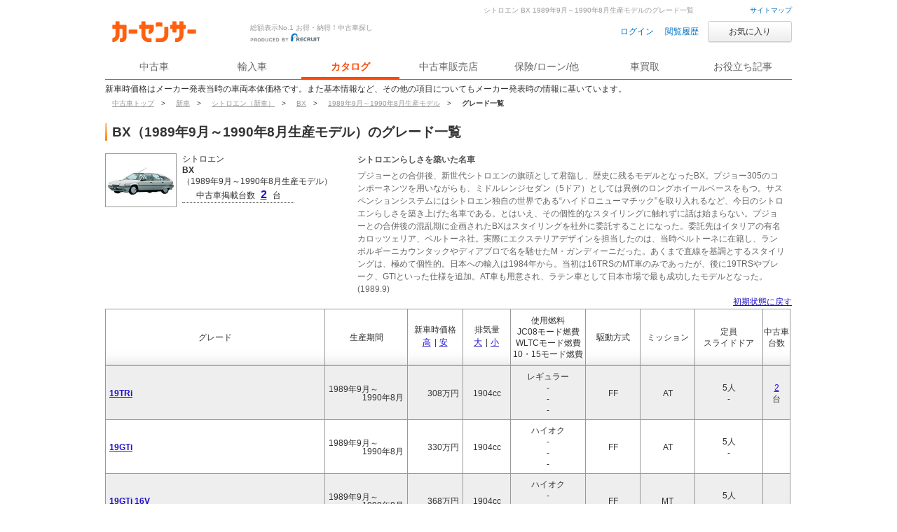

--- FILE ---
content_type: text/html
request_url: https://www.carsensor.net/catalog/citroen/bx/F001M001/list.html
body_size: 12260
content:
<!DOCTYPE HTML PUBLIC "-//W3C//DTD HTML 4.01 Transitional//EN" "http://www.w3.org/TR/html4/loose.dtd">
<html lang="ja">
<head>
<meta http-equiv="Content-Type" content="text/html; charset=UTF-8">
<meta http-equiv="Content-Script-Type" content="text/javascript">
<meta http-equiv="Content-Style-Type" content="text/css">
<title>シトロエン BXのグレード一覧｜中古車なら【カーセンサーnet】</title>
<meta name="keywords" content="シトロエン,BX,車カタログ,中古車,カーセンサー" lang="ja">
<meta name="description" content="車カタログのグレード一覧からお気に入りの車を探す。車種ごとのスペックやクチコミで気になる車情報をゲット！リクルートが運営する中古車の情報サイト「カーセンサーnet」！">
<link rel="canonical" href="https://www.carsensor.net/catalog/citroen/bx/F001M001/list.html">
<link rel="stylesheet" href="/cmn2/css/other/only.css?2.4.3">
<!--[if IE 7]><link href="/cmn2/css/ie7.css?2.4.3" rel="stylesheet" type="text/css" /><![endif]-->
<!--[if lt IE 9]><script src="/cmn2/js/html5shiv.min.js?2.4.3"></script><![endif]-->
<link rel="stylesheet" href="/cmn/css/carsensor.css?2.4.3" type="text/css" media="screen,print">
<link rel="stylesheet" href="/cmn/css/carsensor_hf.css?2.4.3" type="text/css" media="screen,print">
<link href="/cmn/images/favicon/favicon.ico" rel="shortcut icon">
<link href="/cmn/css/seo_catalogGrade.css" rel="stylesheet" type="text/css">
<link href="/cmn/css/CTLG.css?2.4.3" rel="stylesheet" type="text/css">
<link href="/cmn/css/mesBox.css" rel="stylesheet" type="text/css">

<script type="text/JavaScript" src="/cmn/js/library.js?2.4.3"></script>
<script type="text/JavaScript" src="/cmn/js/common.js?2.4.3"></script>
<script type="text/JavaScript" src="/cmn/lib/xmlhttprequest/xmlhttprequest.js?2.4.3"></script>
<script type="text/javascript" src="/cmn/lib/jquery/jquery-1.3.2.min.js?2.4.3"></script>
<script type="text/javascript" src="/cmn/js/cs_util.js?2.4.3"></script>
<script type="text/javascript" src="/cmn2/js/cs_header.js?2.4.3"></script>
</head>
<body id="pageTop">
<a href="javascript:void(0);" class="changeView" id="smph_tag" style="display:none" onclick="return reloadsmphsite();"><i class="changeIcon changeIcon--sp"></i>スマホ用ページを見る</a>
<script type="text/javascript">
var stid="CS600800";
var defurl = "https://www.carsensor.net";


if ((navigator.userAgent.indexOf('iPhone') > 0 && navigator.userAgent.indexOf('iPad') == -1) || navigator.userAgent.indexOf('iPod') > 0 || (navigator.userAgent.indexOf('Android') > 0 && navigator.userAgent.indexOf('Mobile') > 0) || (navigator.userAgent.indexOf('Tizen') > 0 && navigator.userAgent.indexOf('Mobile') > 0))
{
	document.getElementById('smph_tag').style.display='block';
}
if(navigator.userAgent.indexOf('Android') > 0 && navigator.userAgent.indexOf('Mobile') == -1 && stid == getCookie('TBL_LP')){
	document.getElementById('smph_tag').style.display='block';
}



function reloadsmphsite()
{
	var url = location.href;
	url = url.replace(/#.*/, '');
	if(trace_p == 'CS210610' && url.indexOf("AL=1") == -1){
		url += (url.indexOf('?') == -1)? '?' : '&';
		url += 'AL=1';
	}
	if(trace_p == 'ECF150'||trace_p == 'ECF160'){
		url = url.replace(/p=\d+\/+/g, '');
		url = url.replace(/p=\d+/g, '');
		url = url.replace(/(\&|\?|\/)c=\d+\/+/g, '');
		url = url.replace(/(\&|\?|\/)c=\d+/g, '');
	}




	document.cookie="CSSMPHFLG=;path=/";
	document.cookie="TBL_LP=;path=/;expires=Fri, 31-Dec-1999 23:59:59 GMT";
	location.href = url;
}
function getCookie(cookieName){
	var arrCookie = document.cookie.split("; ");
	for(var i = 0;i < arrCookie.length;i ++){
		var temp = arrCookie[i].split("=");
		if(temp[0] == cookieName) return unescape(temp[1]);
	}
	return false;
}

</script>

<div class="l-siteHeader">
  <div class="l-siteHeader__cap txt-r">
    <a href="/guide/map/index.html">サイトマップ</a>
  </div><!-- /.l-siteHeader__cap -->

  <div class="l-siteHeader__body">
    <div class="siteName">
      <p class="siteName__logo"><a href="/"><img src="/cmn2/img/logo/CSlogoDR.png?1" width="140" alt="Carsensor"></a></p>
      <div class="siteName__carbo"><img src="/cmn2/img/logo/carboDR.png?1" width="36" height="30" alt=""></div>
      <p class="siteName__recruit"><img src="/cmn2/img/logo/produce.png" width="100" height="13" alt="prouduced by recruit"></p>
      <p class="siteName__catch">総額表示No.1 お得・納得！中古車探し</p>
    </div>

    <div class="headerAction">
    <form name="login" action="https://www.carsensor.net/member/login.html" method="post"><input type="hidden" name="RED" value="aHR0cHM6Ly93d3cuY2Fyc2Vuc29yLm5ldC9jYXRhbG9nL2NpdHJvZW4vYngvRjAwMU0wMDEvbGlzdC5odG1s"></form>
    <form name="logout" action="https://www.carsensor.net/member/logout.html" method="post"><input type="hidden" name="STID" value="CS600800"><input type="hidden" name="RED" value="aHR0cHM6Ly93d3cuY2Fyc2Vuc29yLm5ldC9jYXRhbG9nL2NpdHJvZW4vYngvRjAwMU0wMDEvbGlzdC5odG1s"></form>
        <a onclick="document.login.submit(); return false;" href="javascript:void(0);" class="headerAction__link">ログイン</a>&nbsp;
        <a href="/usedcar/mylist.php?STID=CS216200" class="headerAction__link">閲覧履歴</a>
      <button class="headerbtn btn--small btn--funcL2 w120" onClick="location.href='/usedcar/mylist.php?STID=CS216001&amp;STBID=1'">お気に入り<span id="favnum3"></span></button>
    </div>
  </div>

  <div class="gNav">    <ul class="gNav__block">
      <li class="gNav__btn"><a id="tab_top" href="/"><span>中古車</span></a></li>
      <li class="gNav__btn"><a id="tab_import" href="https://www.carsensor-edge.net/" target="_blank" rel="nofollow">輸入車</a></li>
      <li class="gNav__btn is-selected"><a id="tab_catalog" href="/catalog/">カタログ</a></li>
      <li class="gNav__btn"><a id="tab_kuchikomi" href="/shop/">中古車販売店</a></li>
      <li class="gNav__btn"><a id="tab_loan" href="/carlife/">保険/ローン/他</a></li>
      <li class="gNav__btn"><a id="tab_purchase" href="https://kaitori.carsensor.net/">車買取</a></li>
      <li class="gNav__btn"><a id="tab_useful" href="/contents/">お役立ち記事</a></li>
    </ul>
  </div></div><div style="width:980px;margin:5px auto;">新車時価格はメーカー発表当時の車両本体価格です。また基本情報など、その他の項目についてもメーカー発表時の情報に基いています。</div>
<!-- ↓pankuzu & description -->
<div class="pB20">
<ul class="CS_pankuzu2 cFix">
			<li>
					<a href="https://www.carsensor.net/" title="中古車トップ" >
						<span>中古車トップ</span>
			</a>&gt;
		</li>
				<li>
					<a href="/catalog/" title="新車" >
						<span>新車</span>
			</a>&gt;
		</li>
				<li>
					<a href="/catalog/citroen/" title="シトロエン（新車）" >
						<span>シトロエン（新車）</span>
			</a>&gt;
		</li>
				<li>
					<a href="/catalog/citroen/bx/" title="BX" >
						<span>BX</span>
			</a>&gt;
		</li>
				<li>
					<a href="/catalog/citroen/bx/F001/" title="1989年9月～1990年8月生産モデル" >
						<span>1989年9月～1990年8月生産モデル</span>
			</a>&gt;
		</li>
				<li>
			<span class="last">グレード一覧</span>
		</li>
	

</ul>
</div>

<h1 class="description">シトロエン BX 1989年9月～1990年8月生産モデルのグレード一覧</h1>
<!-- ↑pankuzu & description -->
<div id="container" class="clf">
	<div class="main_gradelist clearfix">
		<div class="cFix"><h2 class="x lineOrange fs19 bld mB6 mT5">BX（1989年9月～1990年8月生産モデル）のグレード一覧</h2></div>
		<ul class="model clearfix">
			<li class="photo"><img height="75" width="100" alt="BX　（1989年9月～1990年8月生産モデル）" src="//ccsrpcma.carsensor.net/CSphoto/cat/CI/S002/CI_S002_F001_M001_1.jpg"></li>
			<li class="detail">シトロエン<span class="bld">BX</span>（1989年9月～1990年8月生産モデル）
				<p class="bCount">中古車掲載台数<span><a href="/usedcar/bCI/s002/f001/m001/index.html">2</a></span>台</p></li>
			<li class="sohyo"><span class="bld">シトロエンらしさを築いた名車</span>プジョーとの合併後、新世代シトロエンの旗頭として君臨し、歴史に残るモデルとなったBX。プジョー305のコンポーネンツを用いながらも、ミドルレンジセダン（5ドア）としては異例のロングホイールベースをもつ。サスペンションシステムにはシトロエン独自の世界である“ハイドロニューマチック”を取り入れるなど、今日のシトロエンらしさを築き上げた名車である。とはいえ、その個性的なスタイリングに触れずに話は始まらない。プジョーとの合併後の混乱期に企画されたBXはスタイリングを社外に委託することになった。委託先はイタリアの有名カロッツェリア、ベルトーネ社。実際にエクステリアデザインを担当したのは、当時ベルトーネに在籍し、ランボルギーニカウンタックやディアブロで名を馳せたM・ガンディーニだった。あくまで直線を基調とするスタイリングは、極めて個性的。日本への輸入は1984年から。当初は16TRSのMT車のみであったが、後に19TRSやブレーク、GTIといった仕様を追加。AT車も用意され、ラテン車として日本市場で最も成功したモデルとなった。(1989.9)</li>
		</ul>

		<div class="tbBlock clearfix">
			<a href="/catalog/citroen/bx/F001M001/list.html" class="reset">初期状態に戻す</a>
			<table class="t_grade_all" border="0" cellspacing="0" cellpadding="0" summary="BX　（1989年9月～1990年8月生産モデル）のグレードを紹介しています">
				<thead id="tbl_head" class="g_header">
				<tr>
					<th>グレード</th>
					<th>生産期間</th>
					<th>新車時価格<br><a id="price_desc" href="javascript:void(0);" class="off">高</a>&nbsp;|&nbsp;<a id="price_asc" href="javascript:void(0);" class="off">安</a></th>
					<th>排気量<br><a id="haiki_desc" href="javascript:void(0);" class="off">大</a>&nbsp;|&nbsp;<a id="haiki_asc" href="javascript:void(0);" class="off">小</a></th>
					<th>使用燃料<br>JC08モード燃費<br>WLTCモード燃費<br>10・15モード燃費</th>
					<th>駆動方式</th>
					<th>ミッション</th>
					<th>定員<br>スライドドア</th>
					<th>中古車<br>台数</th>
					</tr>
				</thead>
				<tbody class="g_body" id="tbl_body">
										<tr id="G001_3080000_1904_0" class="odd">
						<td class="grd1"><a href="/catalog/citroen/bx/F001/M001G001/">19TRi</a></td>
						<td class="grd2">1989年9月～<span>1990年8月</span></td>
						<td class="grd3 td_price">308万円</td>
						<td class="grd4 td_haiki">1904cc</td>
						<td class="grd5 td_nempi">レギュラー<br>-<br>-<br>-</td>
						<td class="grd6">FF</td>
						<td class="grd7">AT</td>
						<td class="grd8">5人<br>-</td>
						<td class="grd9"><a href="/usedcar/bCI/s002/f001/m001/g001/index.html" class="bknCount">2</a>台</td>
					</tr>
										<tr id="G002_3300000_1904_0" class="even">
						<td class="grd1"><a href="/catalog/citroen/bx/F001/M001G002/">19GTi</a></td>
						<td class="grd2">1989年9月～<span>1990年8月</span></td>
						<td class="grd3 td_price">330万円</td>
						<td class="grd4 td_haiki">1904cc</td>
						<td class="grd5 td_nempi">ハイオク<br>-<br>-<br>-</td>
						<td class="grd6">FF</td>
						<td class="grd7">AT</td>
						<td class="grd8">5人<br>-</td>
						<td class="grd9">&nbsp;</td>
					</tr>
										<tr id="G003_3680000_1904_0" class="odd">
						<td class="grd1"><a href="/catalog/citroen/bx/F001/M001G003/">19GTi 16V</a></td>
						<td class="grd2">1989年9月～<span>1990年8月</span></td>
						<td class="grd3 td_price">368万円</td>
						<td class="grd4 td_haiki">1904cc</td>
						<td class="grd5 td_nempi">ハイオク<br>-<br>-<br>-</td>
						<td class="grd6">FF</td>
						<td class="grd7">MT</td>
						<td class="grd8">5人<br>-</td>
						<td class="grd9">&nbsp;</td>
					</tr>
									</tbody>
			</table>
			<div id="wait" class="waiting clearfix" style="display:none;"></div>
		</div>

		<div class="mcBlock clearfix">
			<h2>シトロエン　BXのモデル一覧</h2>
			<ul class="historyLst clearfix">
								<li><a href="/catalog/citroen/bx/F001/" class="mc on"><span class="photo typeP">
				<img width="90" height="68" alt="BX " src="//ccsrpcma.carsensor.net/CSphoto/cat/CI/S002/CI_S002_F001_M001_1.jpg">
				<span class="date">1989年9月～1993年12月</span></span></a></li>
							</ul>
		</div>
	</div><!-- /#main -->
	<div class="taR mT10 cb"><a href="#pageTop" title="グレード一覧トップへ" class="i arrowPageTop">グレード一覧トップへ</a></div>
	<div class="btmCtlg"><p class="footerCopyright">BX 1989年9月～1990年8月生産モデルのグレード一覧/カーセンサーnet</p></div>
</div><!-- /#container -->
<!--footer-->

<script type="text/javascript" src="/cmn/js/seo_catalogGradelist.js"></script>

<div id="subfooter">
	<div class="footerLinks ctlgFooter">
		<div class="ctlgFooter__contents">
														<p>◆メーカーからカタログを探す</p>
					<ul>
											<li class="di">
							<a title="レクサス" href="/catalog/lexus/">レクサス</a>
							&nbsp;|&nbsp;						</li>
											<li class="di">
							<a title="トヨタ" href="/catalog/toyota/">トヨタ</a>
							&nbsp;|&nbsp;						</li>
											<li class="di">
							<a title="日産" href="/catalog/nissan/">日産</a>
							&nbsp;|&nbsp;						</li>
											<li class="di">
							<a title="ホンダ" href="/catalog/honda/">ホンダ</a>
							&nbsp;|&nbsp;						</li>
											<li class="di">
							<a title="マツダ" href="/catalog/mazda/">マツダ</a>
							&nbsp;|&nbsp;						</li>
											<li class="di">
							<a title="スバル" href="/catalog/subaru/">スバル</a>
							&nbsp;|&nbsp;						</li>
											<li class="di">
							<a title="スズキ" href="/catalog/suzuki/">スズキ</a>
							&nbsp;|&nbsp;						</li>
											<li class="di">
							<a title="三菱" href="/catalog/mitsubishi/">三菱</a>
							&nbsp;|&nbsp;						</li>
											<li class="di">
							<a title="ＤＳオートモビル" href="/catalog/ds-automobiles/">ＤＳオートモビル</a>
							&nbsp;|&nbsp;						</li>
											<li class="di">
							<a title="トライアンフ" href="/catalog/triumph/">トライアンフ</a>
							&nbsp;|&nbsp;						</li>
											<li class="di">
							<a title="スパイカー" href="/catalog/spyker/">スパイカー</a>
							&nbsp;|&nbsp;						</li>
											<li class="di">
							<a title="米国スバル" href="/catalog/us-subaru/">米国スバル</a>
							&nbsp;|&nbsp;						</li>
											<li class="di">
							<a title="プリムス" href="/catalog/plymouth/">プリムス</a>
							&nbsp;|&nbsp;						</li>
											<li class="di">
							<a title="テスラ" href="/catalog/tesla/">テスラ</a>
							&nbsp;|&nbsp;						</li>
											<li class="di">
							<a title="キャデラック" href="/catalog/cadillac/">キャデラック</a>
							&nbsp;|&nbsp;						</li>
											<li class="di">
							<a title="ルーフ" href="/catalog/ruf/">ルーフ</a>
							&nbsp;|&nbsp;						</li>
											<li class="di">
							<a title="シボレー" href="/catalog/chevrolet/">シボレー</a>
							&nbsp;|&nbsp;						</li>
											<li class="di">
							<a title="フォルクスワーゲン" href="/catalog/volkswagen/">フォルクスワーゲン</a>
							&nbsp;|&nbsp;						</li>
											<li class="di">
							<a title="ヴェンチュリー" href="/catalog/venturi/">ヴェンチュリー</a>
							&nbsp;|&nbsp;						</li>
											<li class="di">
							<a title="オースチン" href="/catalog/austin/">オースチン</a>
													</li>
										</ul>
				
																<p>◆車種からカタログを探す</p>
					<ul>
											<li class="di">
							<a title="アウトランダーPHEV" href="/catalog/mitsubishi/outlander_phev/">アウトランダーPHEV</a>
							&nbsp;|&nbsp;						</li>
											<li class="di">
							<a title="N-ONE" href="/catalog/honda/n_one/">N-ONE</a>
							&nbsp;|&nbsp;						</li>
											<li class="di">
							<a title="H1" href="/catalog/hummer/h1/">H1</a>
							&nbsp;|&nbsp;						</li>
											<li class="di">
							<a title="500C" href="/catalog/fiat/500c/">500C</a>
							&nbsp;|&nbsp;						</li>
											<li class="di">
							<a title="サファリ" href="/catalog/gmc/safari/">サファリ</a>
							&nbsp;|&nbsp;						</li>
											<li class="di">
							<a title="アルファ166" href="/catalog/alfaromeo/alfa_166/">アルファ166</a>
							&nbsp;|&nbsp;						</li>
											<li class="di">
							<a title="グランドC4ピカソ" href="/catalog/citroen/grand_c4_picasso/">グランドC4ピカソ</a>
							&nbsp;|&nbsp;						</li>
											<li class="di">
							<a title="フリークライマー" href="/catalog/bertone/freeclimber/">フリークライマー</a>
							&nbsp;|&nbsp;						</li>
											<li class="di">
							<a title="Cクラスクーペ" href="/catalog/amg/c_class_coupe/">Cクラスクーペ</a>
							&nbsp;|&nbsp;						</li>
											<li class="di">
							<a title="Q5" href="/catalog/audi/q5/">Q5</a>
							&nbsp;|&nbsp;						</li>
											<li class="di">
							<a title="レガシィアウトバック" href="/catalog/subaru/outback/">レガシィアウトバック</a>
							&nbsp;|&nbsp;						</li>
											<li class="di">
							<a title="パッソセッテ" href="/catalog/toyota/passo_sette/">パッソセッテ</a>
							&nbsp;|&nbsp;						</li>
											<li class="di">
							<a title="シビック" href="/catalog/honda/civic/">シビック</a>
							&nbsp;|&nbsp;						</li>
											<li class="di">
							<a title="570GT" href="/catalog/mclaren/570gt/">570GT</a>
							&nbsp;|&nbsp;						</li>
											<li class="di">
							<a title="500C" href="/catalog/abarth/500c/">500C</a>
							&nbsp;|&nbsp;						</li>
											<li class="di">
							<a title="グランデプント" href="/catalog/fiat/grande_punto/">グランデプント</a>
							&nbsp;|&nbsp;						</li>
											<li class="di">
							<a title="リゲーラ" href="/catalog/koenigsegg/regera/">リゲーラ</a>
							&nbsp;|&nbsp;						</li>
											<li class="di">
							<a title="エルドラド" href="/catalog/cadillac/eldorado/">エルドラド</a>
							&nbsp;|&nbsp;						</li>
											<li class="di">
							<a title="CJ7" href="/catalog/amc_jeep/jeep_cj7/">CJ7</a>
							&nbsp;|&nbsp;						</li>
											<li class="di">
							<a title="CLS-B8 R.P." href="/catalog/brabus/cls_b8_r_p/">CLS-B8 R.P.</a>
													</li>
										</ul>
				
																<p>◆グレードからカタログを探す</p>
					<ul>
											<li class="di">
							<a title="C2 1.6VTS" href="/catalog/citroen/c2/1.6VTS/">C2 1.6VTS</a>
							&nbsp;|&nbsp;						</li>
											<li class="di">
							<a title="C4ピカソ 2.0 エクスクルーシブ" href="/catalog/citroen/c4_picasso/2.0+%E3%82%A8%E3%82%AF%E3%82%B9%E3%82%AF%E3%83%AB%E3%83%BC%E3%82%B7%E3%83%96/">C4ピカソ 2.0 エクスクルーシブ</a>
							&nbsp;|&nbsp;						</li>
											<li class="di">
							<a title="グランドC4スペースツアラー シャイン ブルーHDi ディーゼルターボ" href="/catalog/citroen/grand_c4_spacetourer/%E3%82%B7%E3%83%A3%E3%82%A4%E3%83%B3+%E3%83%96%E3%83%AB%E3%83%BCHDi+%E3%83%87%E3%82%A3%E3%83%BC%E3%82%BC%E3%83%AB%E3%82%BF%E3%83%BC%E3%83%9C/">グランドC4スペースツアラー シャイン ブルーHDi ディーゼルターボ</a>
							&nbsp;|&nbsp;						</li>
											<li class="di">
							<a title="シャンソン V-SX" href="/catalog/citroen/chanson/V-SX/">シャンソン V-SX</a>
							&nbsp;|&nbsp;						</li>
											<li class="di">
							<a title="エグザンティア V6エクスクルーシブ レザーパッケージ" href="/catalog/citroen/xantia/V6%E3%82%A8%E3%82%AF%E3%82%B9%E3%82%AF%E3%83%AB%E3%83%BC%E3%82%B7%E3%83%96+%E3%83%AC%E3%82%B6%E3%83%BC%E3%83%91%E3%83%83%E3%82%B1%E3%83%BC%E3%82%B8/">エグザンティア V6エクスクルーシブ レザーパッケージ</a>
							&nbsp;|&nbsp;						</li>
											<li class="di">
							<a title="C5エアクロスSUV シャイン ブルーHDi ディーゼルターボ" href="/catalog/citroen/c5_aircross_suv/%E3%82%B7%E3%83%A3%E3%82%A4%E3%83%B3+%E3%83%96%E3%83%AB%E3%83%BCHDi+%E3%83%87%E3%82%A3%E3%83%BC%E3%82%BC%E3%83%AB%E3%82%BF%E3%83%BC%E3%83%9C/">C5エアクロスSUV シャイン ブルーHDi ディーゼルターボ</a>
							&nbsp;|&nbsp;						</li>
											<li class="di">
							<a title="AX GTi" href="/catalog/citroen/ax/GTi/">AX GTi</a>
							&nbsp;|&nbsp;						</li>
											<li class="di">
							<a title="C4ピカソ 1.6T エクスクルーシブ" href="/catalog/citroen/c4_picasso/1.6T+%E3%82%A8%E3%82%AF%E3%82%B9%E3%82%AF%E3%83%AB%E3%83%BC%E3%82%B7%E3%83%96/">C4ピカソ 1.6T エクスクルーシブ</a>
							&nbsp;|&nbsp;						</li>
											<li class="di">
							<a title="C4 2.0 エクスクルーシブ HDDナビ" href="/catalog/citroen/c4/2.0+%E3%82%A8%E3%82%AF%E3%82%B9%E3%82%AF%E3%83%AB%E3%83%BC%E3%82%B7%E3%83%96+HDD%E3%83%8A%E3%83%93/">C4 2.0 エクスクルーシブ HDDナビ</a>
							&nbsp;|&nbsp;						</li>
											<li class="di">
							<a title="C3 ELLE" href="/catalog/citroen/c3/ELLE/">C3 ELLE</a>
													</li>
										</ul>
				
																<p>◆車クチコミを見る</p>
					<ul>
											<li class="di">
							<a title="ヴィラージュヴォランテ" href="/catalog/astonmartin/virage_convertible/review/">ヴィラージュヴォランテ</a>
							&nbsp;|&nbsp;						</li>
											<li class="di">
							<a title="タイタン" href="/catalog/us-nissan/titan/review/">タイタン</a>
							&nbsp;|&nbsp;						</li>
											<li class="di">
							<a title="3400S" href="/catalog/ruf/3400_s/review/">3400S</a>
							&nbsp;|&nbsp;						</li>
											<li class="di">
							<a title="レジアスバン" href="/catalog/toyota/regius_van/review/">レジアスバン</a>
							&nbsp;|&nbsp;						</li>
											<li class="di">
							<a title="Tシリーズ" href="/catalog/mercedes-benz/t_siries/review/">Tシリーズ</a>
							&nbsp;|&nbsp;						</li>
											<li class="di">
							<a title="メガーヌ" href="/catalog/renault/megane/review/">メガーヌ</a>
							&nbsp;|&nbsp;						</li>
											<li class="di">
							<a title="シビックシャトル" href="/catalog/honda/civic_shuttle/review/">シビックシャトル</a>
							&nbsp;|&nbsp;						</li>
											<li class="di">
							<a title="ツーリングハイエース" href="/catalog/toyota/touring_hiace/review/">ツーリングハイエース</a>
							&nbsp;|&nbsp;						</li>
											<li class="di">
							<a title="2002シリーズカブリオレ" href="/catalog/bmw/2002_cabriolet/review/">2002シリーズカブリオレ</a>
							&nbsp;|&nbsp;						</li>
											<li class="di">
							<a title="PAネロハッチバック" href="/catalog/isuzu/pa_nero_hatchback/review/">PAネロハッチバック</a>
							&nbsp;|&nbsp;						</li>
											<li class="di">
							<a title="ミラージュディンゴ" href="/catalog/mitsubishi/mirage_dingo/review/">ミラージュディンゴ</a>
							&nbsp;|&nbsp;						</li>
											<li class="di">
							<a title="ブラボー" href="/catalog/mitsubishi/bravo/review/">ブラボー</a>
							&nbsp;|&nbsp;						</li>
											<li class="di">
							<a title="914" href="/catalog/porsche/914/review/">914</a>
							&nbsp;|&nbsp;						</li>
											<li class="di">
							<a title="Sクラス" href="/catalog/mercedes-mybach/s_class/review/">Sクラス</a>
							&nbsp;|&nbsp;						</li>
											<li class="di">
							<a title="508" href="/catalog/peugeot/508/review/">508</a>
							&nbsp;|&nbsp;						</li>
											<li class="di">
							<a title="Q5" href="/catalog/audi/q5/review/">Q5</a>
							&nbsp;|&nbsp;						</li>
											<li class="di">
							<a title="フロンテ" href="/catalog/suzuki/fronte/review/">フロンテ</a>
							&nbsp;|&nbsp;						</li>
											<li class="di">
							<a title="CJ-7" href="/catalog/jeep/cj_7/review/">CJ-7</a>
							&nbsp;|&nbsp;						</li>
											<li class="di">
							<a title="コロニーパーク" href="/catalog/mercury/colony_park/review/">コロニーパーク</a>
							&nbsp;|&nbsp;						</li>
											<li class="di">
							<a title="エスコートセダン" href="/catalog/ford/escort_sedan/review/">エスコートセダン</a>
													</li>
										</ul>
				
																<p>◆メーカーから中古車を探す</p>
					<ul>
											<li class="di">
							<a title="レクサス" href="/usedcar/bLE/index.html">レクサス</a>
							&nbsp;|&nbsp;						</li>
											<li class="di">
							<a title="トヨタ" href="/usedcar/bTO/index.html">トヨタ</a>
							&nbsp;|&nbsp;						</li>
											<li class="di">
							<a title="日産" href="/usedcar/bNI/index.html">日産</a>
							&nbsp;|&nbsp;						</li>
											<li class="di">
							<a title="ホンダ" href="/usedcar/bHO/index.html">ホンダ</a>
							&nbsp;|&nbsp;						</li>
											<li class="di">
							<a title="マツダ" href="/usedcar/bMA/index.html">マツダ</a>
							&nbsp;|&nbsp;						</li>
											<li class="di">
							<a title="スバル" href="/usedcar/bSB/index.html">スバル</a>
							&nbsp;|&nbsp;						</li>
											<li class="di">
							<a title="スズキ" href="/usedcar/bSZ/index.html">スズキ</a>
							&nbsp;|&nbsp;						</li>
											<li class="di">
							<a title="三菱" href="/usedcar/bMI/index.html">三菱</a>
							&nbsp;|&nbsp;						</li>
											<li class="di">
							<a title="オペル" href="/usedcar/bOP/index.html">オペル</a>
							&nbsp;|&nbsp;						</li>
											<li class="di">
							<a title="バンデンプラ" href="/usedcar/bVP/index.html">バンデンプラ</a>
							&nbsp;|&nbsp;						</li>
											<li class="di">
							<a title="ウエストフィールド" href="/usedcar/bWE/index.html">ウエストフィールド</a>
							&nbsp;|&nbsp;						</li>
											<li class="di">
							<a title="ビュイック" href="/usedcar/bBU/index.html">ビュイック</a>
							&nbsp;|&nbsp;						</li>
											<li class="di">
							<a title="マーコス" href="/usedcar/bMF/index.html">マーコス</a>
							&nbsp;|&nbsp;						</li>
											<li class="di">
							<a title="ウーズレイ" href="/usedcar/bWO/index.html">ウーズレイ</a>
							&nbsp;|&nbsp;						</li>
											<li class="di">
							<a title="いすゞ" href="/usedcar/bIS/index.html">いすゞ</a>
													</li>
										</ul>
				
																<p>◆車種から中古車を探す</p>
					<ul>
											<li class="di">
							<a title="トヨタ クルーガー" href="/usedcar/bTO/s064/index.html">トヨタ クルーガー</a>
							&nbsp;|&nbsp;						</li>
											<li class="di">
							<a title="三菱 eKワゴン" href="/usedcar/bMI/s006/index.html">三菱 eKワゴン</a>
							&nbsp;|&nbsp;						</li>
											<li class="di">
							<a title="アウディ RS e-tron GT" href="/usedcar/bAD/s080/index.html">アウディ RS e-tron GT</a>
							&nbsp;|&nbsp;						</li>
											<li class="di">
							<a title="プジョー 207SW" href="/usedcar/bPE/s032/index.html">プジョー 207SW</a>
							&nbsp;|&nbsp;						</li>
											<li class="di">
							<a title="マクラーレン 600LT" href="/usedcar/bML/s015/index.html">マクラーレン 600LT</a>
							&nbsp;|&nbsp;						</li>
											<li class="di">
							<a title="ロールスロイス シルバーレイス" href="/usedcar/bRR/s012/index.html">ロールスロイス シルバーレイス</a>
							&nbsp;|&nbsp;						</li>
											<li class="di">
							<a title="アウディ A5スポーツバック" href="/usedcar/bAD/s043/index.html">アウディ A5スポーツバック</a>
							&nbsp;|&nbsp;						</li>
											<li class="di">
							<a title="シトロエン C5" href="/usedcar/bCI/s008/index.html">シトロエン C5</a>
							&nbsp;|&nbsp;						</li>
											<li class="di">
							<a title="ホンダ インテグラタイプR" href="/usedcar/bHO/s010/index.html">ホンダ インテグラタイプR</a>
							&nbsp;|&nbsp;						</li>
											<li class="di">
							<a title="三菱 ディアマンテ" href="/usedcar/bMI/s045/index.html">三菱 ディアマンテ</a>
							&nbsp;|&nbsp;						</li>
											<li class="di">
							<a title="ＧＭＣ サファリ" href="/usedcar/bGC/s001/index.html">ＧＭＣ サファリ</a>
							&nbsp;|&nbsp;						</li>
											<li class="di">
							<a title="フェラーリ 360モデナ" href="/usedcar/bFE/s008/index.html">フェラーリ 360モデナ</a>
							&nbsp;|&nbsp;						</li>
											<li class="di">
							<a title="マクラーレン 750S" href="/usedcar/bML/s025/index.html">マクラーレン 750S</a>
							&nbsp;|&nbsp;						</li>
											<li class="di">
							<a title="アバルト プントエヴォ" href="/usedcar/bAB/s004/index.html">アバルト プントエヴォ</a>
							&nbsp;|&nbsp;						</li>
											<li class="di">
							<a title="光岡自動車 レイ" href="/usedcar/bMT/s009/index.html">光岡自動車 レイ</a>
													</li>
										</ul>
				
																<p>◆地域から中古車を探す</p>
					<ul>
											<li class="di">
							<a title="全国" href="/usedcar/index.html">全国</a>
							&nbsp;|&nbsp;						</li>
											<li class="di">
							<a title="北海道" href="/usedcar/area/hokkaido/index.html">北海道</a>
							&nbsp;|&nbsp;						</li>
											<li class="di">
							<a title="東北" href="/usedcar/area/tohoku/index.html">東北</a>
							&nbsp;|&nbsp;						</li>
											<li class="di">
							<a title="関東" href="/usedcar/area/kanto/index.html">関東</a>
							&nbsp;|&nbsp;						</li>
											<li class="di">
							<a title="北陸・甲信越" href="/usedcar/area/hokuriku/index.html">北陸・甲信越</a>
							&nbsp;|&nbsp;						</li>
											<li class="di">
							<a title="東海" href="/usedcar/area/tokai/index.html">東海</a>
							&nbsp;|&nbsp;						</li>
											<li class="di">
							<a title="関西" href="/usedcar/area/kansai/index.html">関西</a>
							&nbsp;|&nbsp;						</li>
											<li class="di">
							<a title="中国" href="/usedcar/area/chugoku/index.html">中国</a>
							&nbsp;|&nbsp;						</li>
											<li class="di">
							<a title="四国" href="/usedcar/area/shikoku/index.html">四国</a>
							&nbsp;|&nbsp;						</li>
											<li class="di">
							<a title="九州" href="/usedcar/area/kyushu/index.html">九州</a>
													</li>
										</ul>
				
																<p>◆掲載物件の車種から中古車販売店を探す</p>
					<ul>
											<li class="di">
							<a title="メルセデス・ベンツ Eクラスカブリオレ" href="/shop/ME/S018/index.html">メルセデス・ベンツ Eクラスカブリオレ</a>
							&nbsp;|&nbsp;						</li>
											<li class="di">
							<a title="ＵＤトラックス クオン" href="/shop/UD/S001/index.html">ＵＤトラックス クオン</a>
							&nbsp;|&nbsp;						</li>
											<li class="di">
							<a title="トヨタ マスターエースサーフ" href="/shop/TO/S137/index.html">トヨタ マスターエースサーフ</a>
							&nbsp;|&nbsp;						</li>
											<li class="di">
							<a title="トヨタ カローラバン" href="/shop/TO/S182/index.html">トヨタ カローラバン</a>
							&nbsp;|&nbsp;						</li>
											<li class="di">
							<a title="スバル BRZ" href="/shop/SB/S049/index.html">スバル BRZ</a>
							&nbsp;|&nbsp;						</li>
											<li class="di">
							<a title="米国トヨタ ハイランダーハイブリッド" href="/shop/UT/S025/index.html">米国トヨタ ハイランダーハイブリッド</a>
							&nbsp;|&nbsp;						</li>
											<li class="di">
							<a title="トヨタ アイシス" href="/shop/TO/S001/index.html">トヨタ アイシス</a>
							&nbsp;|&nbsp;						</li>
											<li class="di">
							<a title="ダイハツ コンパーノスパイダー" href="/shop/DA/S052/index.html">ダイハツ コンパーノスパイダー</a>
							&nbsp;|&nbsp;						</li>
											<li class="di">
							<a title="クライスラー 300C" href="/shop/CR/S013/index.html">クライスラー 300C</a>
							&nbsp;|&nbsp;						</li>
											<li class="di">
							<a title="日産 ブルーバード" href="/shop/NI/S078/index.html">日産 ブルーバード</a>
													</li>
										</ul>
				
																<p>◆車を売却する</p>
					<ul>
											<li class="di">
							<a title="BXの車買取・車査定" href="https://kaitori.carsensor.net/CI/S002/">BXの車買取・車査定</a>
													</li>
										</ul>
				
						</div>
	</div>
</div>



<div class="l-siteFooter">
<div class="links links--under">
  <div class="links__block">  <h2 class="links__ttl" style="color: #333;">中古車情報カーセンサーnet関連サイト</h2>
  <p class="links--inline">
    <a target="_blank" href="/">中古車情報ならカーセンサー</a>
    <a target="_blank" href="https://www.carsensor-edge.net/" rel="nofollow">カーセンサーエッジ・輸入車</a>
	<a target="_blank" href="https://kaitori.carsensor.net/">車買取・車査定</a>
	<a target="_blank" href="/lp/cslease/">中古車リース</a>
  </p>
  </div></div>


<div class="l-wrap siteFooter__btm">
  <div class="l-box va-mid">
<div class="copyright">
  <a href="https://www.recruit.co.jp/" target="_blank">
    <img src="/cmn2/img/logo/logo_rcl_64.png" height="32" alt="リクルート"></a>
</div>
  </div>
  <div class="l-gutter20"></div>
  <div class="l-box va-mid">
<p class="links--inline txt-r">
  <a title="カーセンサーnetの個人情報取扱に関して記しています" target="_blank" href="https://cdn.p.recruit.co.jp/terms/cmn-t-1001/index.html?p=pp005">プライバシーポリシー</a>
  <a title="利用規約" target="_blank" href="/policy/terms/index.html">利用規約</a>
  <a title="“カーセンサーは安心”その理由" target="_blank" href="/A_anshin/">“カーセンサーは安心”その理由</a>
  <a title="カーセンサーnetへのお問い合わせ・ご要望を受け付けます" target="_blank" href="/guide/FAQ/index.html">お問い合わせ・ご要望</a>
  <a title="広告掲載のお申し込み" href="/mediapromotion/index.html?fed=othpctopinbouds20220623001in">広告掲載のお申し込み</a>
</p>
  </div>
</div>

</div>
<script type="text/javascript">

if(document.getElementById("smph_tag") != null
  && document.getElementById("smph_tag").style.display == "block"){
	if(document.getElementsByTagName('h1')[0].className == "description") {
		document.getElementsByTagName('h1')[0].style.top="80px";
	}
}

</script>

<!-- ↓footer -->

<script type="application/ld+json">[{"@context":"https://schema.org","@type":"BreadcrumbList","itemListElement":[{"@type":"ListItem","position":1,"item":{"@id":"https://www.carsensor.net/","name":"中古車トップ"}},{"@type":"ListItem","position":2,"item":{"@id":"https://www.carsensor.net/catalog/","name":"新車"}},{"@type":"ListItem","position":3,"item":{"@id":"https://www.carsensor.net/catalog/citroen/","name":"シトロエン（新車）"}},{"@type":"ListItem","position":4,"item":{"@id":"https://www.carsensor.net/catalog/citroen/bx/","name":"BX"}},{"@type":"ListItem","position":5,"item":{"@id":"https://www.carsensor.net/catalog/citroen/bx/F001/","name":"1989年9月～1990年8月生産モデル"}},{"@type":"ListItem","position":6,"item":{"@id":"https://www.carsensor.net/catalog/citroen/bx/F001M001/list.html","name":"グレード一覧"}}]}]</script>


<script type="text/javascript">
var cs_sc_data = {};
cs_sc_data.cssc_CARC = 'CI_S002';
</script>


<script type="text/javascript">
<!--
function getCookie2Val(key){
	if(!document.cookie)return "";
	var cookies = document.cookie.split("; ");
	for (var i = 0; i < cookies.length; i++) {
		var str = cookies[i].split("=");
		if(str[0] == key){return decodeURIComponent(str[1]);}
	}
	return "";
}

(function() {
	if (typeof jQuery != "undefined") {
		var token = $('meta[name="csrf-token"]').attr('content');
		$.ajaxSetup( {
			beforeSend: function (xhr, settings) {
				if (typeof settings !== "undefined") {
					if (settings.url.match(/s9\.r-ad\.ne\.jp\//i)) return;
					if (settings.url.match(/s9csr\.r-ad\.ne\.jp\//i)) return;
					if (settings.url.match(/s9-stg\.r-ad\.ne\.jp\//i)) return;
					if (settings.url.match(/car-6djdrk32\.an\.gateway\.dev\//i)) return;
					if (settings.url.match(/car-9yake2pc\.an\.gateway\.dev\//i)) return;
				}
				xhr.setRequestHeader('X-CSRF-Token', token);
			}
		});
	}
})();

//-->
</script>



<script type="text/javascript">
<!--
	var trace_p="CS600800";
	var isMember=getCookie2Val("CS_MEMBER").match(/^2$/)?true:false;
	var isTransfer=(!getCookie2Val("CS_MEMBER_TRANSFER") || !getCookie2Val("CS_MEMBER_TRANSFER").match(/^\d$/))?0:getCookie2Val("CS_MEMBER_TRANSFER");
	var isLogined=(getCookie2Val("PHPSESSID") && getCookie2Val("CS_USER_SESSION") && getCookie2Val("CS_USER_DATA"))?true:false;
	var routeKbn="";
//-->
</script>
<script type="text/javascript" src="/vos/vos.js?2.4.3"></script>



<script type="text/javascript">

var cvNpsBkncd = getCookie2Val("SP_TEL_TAP");
var cvNpsAccessSs = getCookie2Val("ACCESS_SS");
if(cvNpsBkncd != '' && cvNpsAccessSs == '') {
	document.cookie="SP_TEL_TAP=;path=/;max-age=-1;";
	document.cookie="SP_TEL_TAP_SS=;path=/;max-age=-1;";
}

</script>

<script type="text/javascript">

var accessSsDate = new Date();
accessSsDate.setTime( accessSsDate.getTime() + 30*60*1000 );
document.cookie="ACCESS_SS=1;path=/;expires="+accessSsDate.toGMTString()+";";



(function() {
	var cName = "TARGET_ENQ"
	var cVal = getCookie2Val(cName);
	var cExpr = new Date();
	cExpr.setTime(cExpr.getTime() + 2592000*1000);
	if(cVal != "") {
		document.cookie=cName+"="+escape(cVal)+";path=/;expires="+cExpr.toGMTString()+";";
	}
})();



;(function() {
	var viaCriteo = getCookie2Val("CS_VIA_criteo");
	if (viaCriteo != "") {
		var domainVal = location.host.match(/\.carsensor\.net/) ? ".carsensor.net" : "/";
		var accessSsDate = new Date();
		accessSsDate.setTime( accessSsDate.getTime() + 30*60*1000 );
		document.cookie="CS_VIA_criteo=" + viaCriteo + ";path=/;domain=" + domainVal + ";expires="+accessSsDate.toGMTString()+";";
	}
})();

</script>

<script type="application/javascript" >
	(function(i,s,o,g,r,a,m){i['HacciObject']=r;i[r]=i[r]||function(){
	(i[r].q=i[r].q||[]).push(arguments)};i[r].l=1*new Date();a=s.createElement(o);
	m=s.getElementsByTagName(o)[0];a.async=1;a.src=g;m.parentNode.insertBefore(a,m)
	})(window,document,'script','https://storage.googleapis.com/rtc-hacci-loghub-prd-sdk/js/2.3.2/index.js','hacci');
</script>
	
<script type="text/javascript">
<!--
var stid="CS600800";
var wflg=false;
var cvflg=false;



if(cvflg){
  var _uiconv = _uiconv || [];
  var _uiconv_value = {};
  _uiconv_value['id'] = stid; /* conversion name */
  _uiconv_value['price'] = ''; /* price */
  _uiconv_value['item_code'] = ''; /* item name */
  _uiconv_value['lg_id'] = ''; /* login id */
  _uiconv_value['free_1'] = '';
  _uiconv_value['free_2'] = '';
  _uiconv_value['free_3'] = '';
  _uiconv_value['free_4'] = '';
  _uiconv_value['free_5'] = '';
  _uiconv_value['free_6'] = '';
  _uiconv_value['free_7'] = '';
  _uiconv_value['free_8'] = '';
  _uiconv_value['free_9'] = '';
  _uiconv_value['free_10'] = '';
  _uiconv.push(_uiconv_value);
}
if(cvflg || wflg){
  var _uic = _uic ||{}; var _uih = _uih ||{};_uih['id'] = 50935;
  _uic['sample_rate'] = 10;
  _uih['lg_id'] = '';
  _uih['fb_id'] = '';
  _uih['tw_id'] = '';
	// stid固定
  _uih['uigr_1'] = stid;
	// PC・SP用
  _uih['uigr_2'] = ''; _uih['uigr_3'] = ''; _uih['uigr_4'] = '';
  _uih['uigr_5'] = ''; _uih['uigr_6'] = ''; _uih['uigr_7'] = '';
  _uih['uigr_8'] = '';
	// 予備
  _uih['uigr_9'] = ''; _uih['uigr_10'] = '';

  // ROUTEID,FAIR,hps
  var routeid = '';
  var routeid_match = location.search.match(/ROUTEID=(.*?)(&|$)/);
  if(routeid_match) {
    routeid = decodeURIComponent(routeid_match[1]);
  }
  var fair = '';
  var fair_match = location.search.match(/FAIR=(.*?)(&|$)/);
  if(fair_match) {
    fair = decodeURIComponent(fair_match[1]);
  }
  var hps = '';
  var hps_match = location.search.match(/ROUTEID=(.*?)(&|$)/);
  if(hps_match) {
    hps = decodeURIComponent(hps_match[1]);
  }

/* group 2 */

/* group 3 */
var cookie_val = getCookie2Val('SP_RANK_ADD');
if(stid != "" && cookie_val != "" && routeid == '' && hps == ''){
  _uih['uigr_3'] = stid + '_' + 'SP_RANK_ADD' + '_' + cookie_val;
}

/* group 4 */

/* group 5 */

/* group 6 */

/* group 7 */

/* DO NOT ALTER BELOW THIS LINE */
/* WITH FIRST PARTY COOKIE */
(function() {
var bi = document.createElement('scri'+'pt');bi.type = 'text/javascript'; bi.async = true;
bi.src = ('https:' == document.location.protocol ? 'https://bs' : 'http://c') + '.nakanohito.jp/b3/bi.js';
var s = document.getElementsByTagName('scri'+'pt')[0];s.parentNode.insertBefore(bi, s);
})();
}
//-->
</script>


<script type="text/javascript">
  (function () {
    var tagjs = document.createElement("script");
    var s = document.getElementsByTagName("script")[0];
    tagjs.async = true;
    tagjs.src = "//s.yjtag.jp/tag.js#site=aQnIRsA";
    s.parentNode.insertBefore(tagjs, s);
  }());
</script>
<noscript>
  <iframe src="//b.yjtag.jp/iframe?c=aQnIRsA" width="1" height="1" frameborder="0" scrolling="no" marginheight="0" marginwidth="0"></iframe>
</noscript>

<!-- Google Tag Manager -->
<noscript><iframe src="https://www.googletagmanager.com/ns.html?id=GTM-PZJVKH&gtm_auth=RO8VBprqa3VHAxCpl7H1Lg&gtm_preview=env-1&gtm_cookies_win=x"
height="0" width="0" style="display:none;visibility:hidden"></iframe></noscript>
<script>(function(w,d,s,l,i){w[l]=w[l]||[];w[l].push({'gtm.start':
new Date().getTime(),event:'gtm.js'});var f=d.getElementsByTagName(s)[0],
j=d.createElement(s),dl=l!='dataLayer'?'&l='+l:'';j.async=true;j.src=
'https://www.googletagmanager.com/gtm.js?id='+i+dl+ '&gtm_auth=RO8VBprqa3VHAxCpl7H1Lg&gtm_preview=env-1&gtm_cookies_win=x';f.parentNode.insertBefore(j,f);
})(window,document,'script','dataLayer','GTM-PZJVKH');</script>
<!-- End Google Tag Manager -->






<script type="text/javascript">
  imobile_adv_sid = "14827";
  imobile_adv_cq = "entry=3";
  imobile_tg_wait = "10000";
  document.write(unescape("%3Cscript src='//spcnv.i-mobile.co.jp/script/adv.js?20120316'" + "%20type='text/javascript'%3E%3C/script%3E"));
</script>
<script type="text/javascript">
  imobile_adv_sid = "14828";
  imobile_adv_cq = "entry=3";
  imobile_tg_wait = "10000";
  document.write(unescape("%3Cscript src='//spcnv.i-mobile.co.jp/script/adv.js?20120316'" + "%20type='text/javascript'%3E%3C/script%3E"));
</script>

<script type="text/javascript" language="javascript">
<!--

/* <![CDATA[ */
var yahoo_retargeting_id = '91TC54WD6C';
var yahoo_retargeting_label = '';
/* ]]> */

//-->
</script>
<script type="text/javascript" language="javascript" src="//b92.yahoo.co.jp/js/s_retargeting.js"></script>

<!-- Facebook Pixel Code -->
<script>
<!--

!function(f,b,e,v,n,t,s){if(f.fbq)return;n=f.fbq=function(){n.callMethod?
n.callMethod.apply(n,arguments):n.queue.push(arguments)};if(!f._fbq)f._fbq=n;
n.push=n;n.loaded=!0;n.version='2.0';n.queue=[];t=b.createElement(e);t.async=!0;
t.src=v;s=b.getElementsByTagName(e)[0];s.parentNode.insertBefore(t,s)}(window,
document,'script','//connect.facebook.net/en_US/fbevents.js');
fbq('set', 'autoConfig', false, '880239785406744');
fbq('init', '880239785406744');
fbq('track', 'PageView');


//-->
</script>
<noscript><img height="1" width="1" style="display:none" src="https://www.facebook.com/tr?id=880239785406744&ev=PageView&noscript=1"
/></noscript>
<!-- End Facebook Pixel Code -->

<script type="text/javascript" language="javascript">
<!--

/* <![CDATA[ */
var yahoo_retargeting_id = '1IXYG14O9A';
var yahoo_retargeting_label = '';
/* ]]> */

//-->
</script>
<script type="text/javascript" language="javascript" src="//b92.yahoo.co.jp/js/s_retargeting.js"></script>

<script type="text/javascript" language="javascript">
<!--

/* <![CDATA[ */
var yahoo_retargeting_id = 'RFUR0U2QHG';
var yahoo_retargeting_label = '';
/* ]]> */

//-->
</script>
<script type="text/javascript" language="javascript" src="//b92.yahoo.co.jp/js/s_retargeting.js"></script>

<script type="text/javascript">
<!--

/* <![CDATA[ */
var google_conversion_id = 935103227;
var google_custom_params = window.google_tag_params;
var google_remarketing_only = true;
/* ]]> */

//-->
</script>
<script type="text/javascript" src="//www.googleadservices.com/pagead/conversion.js"></script>
<noscript>
<div style="display:inline;">
<img height="1" width="1" style="border-style:none;" alt="" src="//googleads.g.doubleclick.net/pagead/viewthroughconversion/935103227/?value=0&amp;guid=ON&amp;script=0"/>
</div>
</noscript>

<script type="text/javascript">
<!--

var amoad_sponsor_id = "106643";

//-->
</script>
<script src="//j.amoad.com/js/r.js" ></script>

<script type="text/javascript">
<!--

  var _fout_queue = _fout_queue || {}; if (_fout_queue.segment === void 0) _fout_queue.segment = {};
  if (_fout_queue.segment.queue === void 0) _fout_queue.segment.queue = [];

  _fout_queue.segment.queue.push({
    'user_id': 9655,
    'advertiser_id': 1256,
    'contractor_id': 5
  });

  (function() {
    var el = document.createElement('script'); el.type = 'text/javascript'; el.async = true;
    el.src = (('https:' == document.location.protocol) ? 'https://' : 'http://') + 'js.fout.jp/segmentation.js';
    var s = document.getElementsByTagName('script')[0]; s.parentNode.insertBefore(el, s);
  })();

//-->
</script>

<script type="text/javascript">
<!--

  var _fout_queue = _fout_queue || {}; if (_fout_queue.segment === void 0) _fout_queue.segment = {};
  if (_fout_queue.segment.queue === void 0) _fout_queue.segment.queue = [];

  _fout_queue.segment.queue.push({
    'user_id': 12063
  });

  (function() {
    var el = document.createElement('script'); el.type = 'text/javascript'; el.async = true;
    el.src = (('https:' == document.location.protocol) ? 'https://' : 'http://') + 'js.fout.jp/segmentation.js';
    var s = document.getElementsByTagName('script')[0]; s.parentNode.insertBefore(el, s);
  })();

//-->
</script>

<script type="text/javascript">

  var _fout_queue = _fout_queue || {}; if (_fout_queue.segment === void 0) _fout_queue.segment = {};
  if (_fout_queue.segment.queue === void 0) _fout_queue.segment.queue = [];

  _fout_queue.segment.queue.push({
    'user_id': 14844
  });

  (function() {
    var el = document.createElement('script'); el.type = 'text/javascript'; el.async = true;
    el.src = (('https:' == document.location.protocol) ? 'https://' : 'http://') + 'js.fout.jp/segmentation.js';
    var s = document.getElementsByTagName('script')[0]; s.parentNode.insertBefore(el, s);
  })();

</script>

<!-- SmartNews Ads Pixel Code -->
<script type="text/javascript">
<!--

    !function(){if(window.SmartnewsAds=window.SmartnewsAds||{},!window.SmartnewsAds.p){var e=window.SmartnewsAds.p=function(){e.callMethod?e.callMethod.apply(e,arguments):e.queue.push(arguments)};window.SmartnewsAds._p||(window.SmartnewsAds._p=e),e.push=e,e.version="1.0.0",e.queue=[];var n=document.createElement("script");n.async=!0,n.src="//cdn.smartnews-ads.com/i/pixel.js";var s=document.getElementsByTagName("script")[0];s.parentNode.insertBefore(n,s)}}();

    SmartnewsAds.p("f229b7f26f8d278d933e996f", "PageView");

//-->
</script>
<noscript>
    <img height="1" width="1" style="display:none;" alt="" src="https://i.smartnews-ads.com/p?id=f229b7f26f8d278d933e996f&e=PageView" />
</noscript>
<div id="dummy" style="display:none;height:0px;"></div>
</body>
</html>


--- FILE ---
content_type: text/css
request_url: https://www.carsensor.net/cmn/css/seo_catalogGrade.css
body_size: 2824
content:
@charset "UTF-8";

body,div,dl,dt,dd,ul,ol,li,
h1,h2,h3,h4,h5,h6,
form,fieldset,input,textarea,
p,th,td{
	margin:0; padding:0; text-decoration: none; font-style:normal;
}
table{/*border-collapse:collapse;*/ border-spacing:0;}
caption, th{text-align:left;}

ol,ul{list-style:none;}

fieldset,img{border:0;}
a img{border:0;}

img{vertical-align:bottom;}

body{font-size:12px;}
div#container{clear:both; width:980px; margin:5px 0 15px 15px;}

div#footer_catalog {clear:both; width:980px; margin:20px 0 0 15px; z-index:1;}
div#footer_catalog ul.footerLink{width:980px; margin:0; font-size:11px; clear:both;}
div#footer_catalog ul.footerLink li{float:left; height:18px; line-height:18px; word-break:keep-all; white-space:nowrap; list-style:none; font-size:11px; padding-right:12px;}

div#footer_catalog ul.footerLink a{height:15px; line-height:1.5em; font-size:11px;}

p#pagetop { font-size:12px; margin:10px 0; text-align:right; width:980px;}
p#pagetop a {background:transparent url(/cmn/seoCatalog-images/sankakuMini.gif) no-repeat scroll left center; padding-left:12px;}


/* \\\\\\\\\\\\\\\\\\\\\\\\\\\\\\\\\\\\\\\\\\\\\\\\\\\\\\\\\\\\\\\\\\\\\\\\\\\\\\\\\\\\\ */

div#container {
	clear:both;
	margin:-5px auto 15px;
	width:980px;
}
.CS_pankuzu {
	padding-bottom:20px;
}
.main_gradelist {
	width:980px;
	position:relative;
	line-height:1.4;
	z-index:1;
}
/*↓2012_5-23修正_高橋 */
/*.main_gradelist h1{
	background:transparent url(/cmn/images/headfoot/v1.0_04.gif) no-repeat scroll 0 0;
	color:#333333;
	font-family:'ヒラギノ角ゴ Pro W3','Hiragino Kaku Gothic Pro','メイリオ',Meiryo,'ＭＳ Ｐゴシック',sans-serif;
	font-size:19px;
	font-weight:900;
	line-height:20px;
	margin-bottom:10px;
	text-indent:15px;
	height:26px;
	overflow:hidden;
}*/
h2.GradeTitle{
	background:transparent url(/cmn/images/headfoot/v1.0_04.gif) no-repeat scroll 0 0;
	color:#333333;
	font-family:'ヒラギノ角ゴ Pro W3','Hiragino Kaku Gothic Pro','メイリオ',Meiryo,'ＭＳ Ｐゴシック',sans-serif;
	font-size:19px;
	font-weight:900;
	line-height:20px;
	margin-bottom:10px;
	text-indent:15px;
	height:26px;
	overflow:hidden;
	margin-top:0px;
	display:inline-block;
	float:left;
}
/*↑2012_5-23修正_高橋 */
h2{
	clear:both;
	font-size:12px;
	line-height:2.8;
	background:transparent url(/cmn/seoCatalog-images/h2_bg.png) repeat-x;
	padding-left:10px;
	height:37px;
	margin:20px 0 15px;
	color:#333;
}
.main_gradelist p.newest {
	text-indent:-9999px;
	background:transparent url(/cmn/seoCatalog-images/newest.png) no-repeat;
	width:40px;
	height:17px;
/*	position:absolute;
	top:-5px;
	right:10px;*/
	margin-left:10px;
}
.sub {
	font-size:10px;
	color:#999;
	line-height:1.4;
}
.go_other {
	clear:both;
	text-align:right;
	margin-right:5px;
}
.go_other a {
	padding:1px 0 2px 16px;
	background:transparent url(/cmn/seoCatalog-images/mc_sprite.png) -437px -0px no-repeat;
	line-height:1.5;
	font-weight:bold;
}
.go_other a:hover {
	background:transparent url(/cmn/seoCatalog-images/mc_sprite.png) -437px -40px no-repeat;
}
a span.photo img {
	border:1px solid #06c;
}
a:hover span.photo img {
	border:1px solid #f90;
}


/*
##################################################################
モデル詳細情報
################################################################## */

ul.model {
	border-bottom:1px solid #fff;
}
ul.model li {
	float:left;
}
ul.model li.photo {
	width:102px;
	margin-right:8px;
}
ul.model li.photo img {
	border:1px solid  #999;
}
ul.model li.detail {
	width:240px;
	margin-right:10px;
	position:relative;
}
ul.model li.detail .bld {
	display:block;
}
ul.model li.detail p {
	clear:both;
	border-bottom:1px dotted #555;
	line-height:1.4;
	text-align:center;
}
ul.model li.detail p.gCount {
	width:140px;
	position:absolute;
	top:54px;
	left:0;
}

/*↓2012_5-23修正_高橋 */
ul.model li.detail p.bCount {
	width:160px;
	/*position:absolute;*/
	top:54px;
	right:2px;
}
/*↑2012_5-23修正_高橋 */
ul.model li.detail p span {
	padding:0 8px;
	font-weight:bold;
	font-size:16px;
	color:#900;
}
ul.model li.detail p span a {
	font-weight:bold;
	font-size:16px;
}
ul.model li.sohyo {
	width:610px;
	color:#666666;
	font-size:12px;
	line-height:1.5;
}
* html ul.model li.sohyo {
	margin-bottom:0px;
}
ul.model li.sohyo .bld {
	color:#555555;
	display:block;
	margin-bottom:5px;
}


/*
##################################################################
グレード一覧
################################################################## */

.tbBlock {
	clear:both;
/*	overflow:hidden;*/
	position:relative;
}
table.t_grade_all {
    clear:both;
    margin-left: 0px;
    border-top: 1px solid #999;
    border-left: 1px solid #999;
    width: 978px;
    color: #333;
    z-index:1;
}
table.t_grade_all th, table.t_grade_all td {
    border-right: 1px solid #999;
    border-bottom: 1px solid #999;
}
table.t_grade_all th {
    padding: 5px 5px 3px 5px;

}
table.t_grade_all td {
    padding: 7px 5px 5px 5px;
}
thead.g_header th {
	background:transparent url(/cmn/seoCatalog-images/table_h_bg.png) bottom center repeat-x;
	padding:8px 0;
	height:56px;
}
thead.g_header th {
    text-align: center;
}

tbody.g_body tr.odd {
	background-color:#eee;
}
tbody.g_body tr.even {
	background-color:#fff;
}

/* 幅設定 */
td.grd1 { width: 32%;}
td.grd2 { width: 12%;}
td.grd3 { width: 8%;}
td.grd4 { width: 7%;}
td.grd5 { width: 11%;}
td.grd6 { width: 8%;}
td.grd7 { width: 8%;}
td.grd8 { width: 10%;}
td.grd9 { width: 4%;}

/* グレード名称 */
table.t_grade_all td.grd1 {
    /*---font-weight: 700;---*/
}
table.t_grade_all td.grd1 a {
   font-weight: 700;
}
/* 発売期間 */
table.t_grade_all td.grd2 {
    line-height: 101%;
}
table.t_grade_all td.grd2 span {
    display: block;
    text-align: right;
}

/* 価格 */
table.t_grade_all td.grd3 {
    text-align: right;
    line-height: 101%;
}
table.t_grade_all td.grd3 span {
    display: block;
}

/* 駆動方式・ミッション */
table.t_grade_all td.grd4, table.t_grade_all td.grd5,
table.t_grade_all td.grd6, table.t_grade_all td.grd7,
table.t_grade_all td.grd8, table.t_grade_all td.grd9 {
    text-align: center;
}
table.t_grade_all td.grd9 .bknCount {
	display:block;
}


/* ソート→ */
th a.off {
	padding:5px 2px 4px 1px;
	line-height:1.8;
	vertical-align:baseline;
}
th a.on {
	color:#555;
	text-decoration:none;
	cursor:default;
	padding:0px 2px 4px 1px;
	line-height:1.4;
	font-size:15px;
	vertical-align:baseline;
}
th a.on:hover {
	color:#555;
	text-decoration:none;
}
.sort {
	background-color:#FFFFE0;
}
/*↓2012_5-23修正_高橋 */
/*a.reset {
	clear:both;
	display:block;
	width:125px;
	height:32px;
	background:transparent url(/cmn/seoCatalog-images/grade_sprite.png) -360px 0 no-repeat;
	text-indent:-9999px;
	float:right;
	margin-bottom:2px;
}*/

a.reset {
	clear:both;
	display:block;
	float:right;
	margin-bottom:2px;
}
/*a.reset:hover {
	display:block;
	width:125px;
	height:32px;
	background:transparent url(/cmn/seoCatalog-images/grade_sprite.png) -360px -35px no-repeat;
}*/

/*↑2012_5-23修正_高橋 */
a.reset:active { outline: none; }
a.reset:focus { -moz-outline-style: none; }


/*
##################################################################
モデル一覧
################################################################## */

.mcBlock {
	position:relative;
	clear:both;
	margin-bottom:20px;
}
 ul.mcDescription {
 	float:right;
    position:relative;
    top:-10px;
    margin-bottom:-10px;
}
 ul.mcDescription li {
	padding-left:10px;
	display:inline;
}
ul.mcDescription li span {
	font-size:10px;
	line-height:1.3;
	color:#666;
}
ul.mcDescription li span.typeF {
	background:transparent url(/cmn/seoCatalog-images/mc_c_bg.gif) -0px -9px no-repeat;
	padding-left:14px;
}
ul.mcDescription li span.typeM {
	background:transparent url(/cmn/seoCatalog-images/mc_c_bg.gif) -0px -49px no-repeat;
	padding-left:14px;
}
ul.mcDescription li span.typeP {
	background:transparent url(/cmn/seoCatalog-images/mc_c_bg.gif) -0px -89px no-repeat;
	padding-left:14px;
}
ul.mcDescription li span.typeN {
	background:transparent url(/cmn/seoCatalog-images/mc_c_bg.gif) -0px -129px no-repeat;
	padding-left:14px;
}
ul.historyLst {
	clear:both;
	margin-left:5px;
}
ul.historyLst li {
	float:left;
	width:116px;
	height:105px;
	margin-right:5px;
}
* html ul.historyLst li {
	margin-right:1px;
}
ul.historyLst li a {
	display:block;
	width:108px;
	height:100px;
    position:relative;
    padding:5px 6px 0 6px;
}
/*↓2012_5-23修正_高橋 */
ul.historyLst li a .typeF {
	padding-top:15px;
	/*border-top:15px solid #33A980;*/
	display:block;
}
ul.historyLst li a .typeM {
	padding-top:15px;
	display:block;
}
ul.historyLst li a .typeP {
	padding-top:15px;
	display:block;
}
ul.historyLst li a .typeN {
	padding-top:15px;
	display:block;
}
ul.historyLst li a.off {
	background:transparent url(/cmn/seoCatalog-images/grade_sprite.png) -0px -0px no-repeat;
}
ul.historyLst li a.on {
	background:transparent url(/cmn/seoCatalog-images/grade_sprite.png) -120px -0px no-repeat;
}

ul.historyLst li a:hover.off ,
ul.historyLst li a:hover.on  {
	background:transparent url(/cmn/seoCatalog-images/grade_sprite.png) -240px -0px no-repeat;
}
ul.historyLst li a .date {
	font-size:10px;
    font-weight:bold;
    position:relative;
    left:0px;
    top:2px;
    text-align:center;
    display:block;
}
/*↓2012_5-23修正_高橋 */
ul.historyLst li .newest {
	text-indent:-9999px;
	position:absolute;
	top:8px;
	right:12px;
	background:transparent url(/cmn/seoCatalog-images/newest.png) no-repeat;
	width:40px;
	height:17px;
	z-index:10;
}
/*↑2012_5-23修正_高橋 */
ul.historyLst li a img {
	border:1px solid #ccc;
	display:block;
	position:relative;
	top:-10px;
	left:7px;
	margin-bottom:-10px;
}
ul.historyLst li a:active { outline: none; }
ul.historyLst li a:focus { -moz-outline-style: none; }

.waiting {
	clear:both;
	filter: alpha(opacity=85);
	-moz-opacity:0.85;
	opacity:0.85;
	position:absolute;
	top:0px;
	left:0px;
	width:980px;
	background-image:url('/cmn/lib/protoload/bigWaiting.gif');
	background-repeat:no-repeat;
	background-position:center 50px;
	background-color:white;
	z-index:100;
	height:100%;
}
* html .waiting {
	padding-bottom:4000px;
}


/*フッター上em i*/
.btmCtlg{margin-left:10px; text-align:right;}
.btmCtlg em{margin:5px 0 0 0; padding:0;}
.btmCtlg em i{color:#9B9B9B;}
/*ページトップリンク*/
.l, .i {
    background-image: url("/cmn/images/sprite/l.png");
    background-repeat: no-repeat;
}
.arrowPageTop {
    background-position: left -602px;
    padding-left: 12px;
}

/*調整*/
.mT10{margin-top:10px;}
.taR{text-align:right;}


--- FILE ---
content_type: application/javascript
request_url: https://www.carsensor.net/cmn/js/seo_catalogGradelist.js
body_size: 637
content:
/* @cc_on _d=document;eval('var document=_d')@ */

new function () {

var list = $("#tbl_body tr");
list.each(function (i, ele) {
	var info = ele.id.split("_");
	var price = (info[1] != "") ? eval(info[1]) : null;
	var haiki = (info[2] != "") ? eval(info[2]) : null;
	var nempi = (info[3] != "") ? eval(info[3]) : null;

	ele.price = price;
	ele.haiki = haiki;
	ele.nempi = nempi;
});

list.asc = function (key) {
	list.sort(function (a, b) {
		var aVal = (a[key] == null) ? 999999999 : eval(a[key]);
		var bVal = (b[key] == null) ? 999999999 : eval(b[key]);

		if (aVal === bVal) {
			return (a.id < b.id) ? -1: 1;
		}

		return (aVal < bVal) ? -1: 1;
	});
}
list.desc = function (key) {
	this.sort(function (a, b) {
		var aVal = (a[key] == null) ? -1 : eval(a[key]);
		var bVal = (b[key] == null) ? -1 : eval(b[key]);

		if (aVal === bVal) {
			return (a.id < b.id) ? -1: 1;
		}

		return (aVal > bVal) ? -1: 1;
	});
}

$("#tbl_head a").click(function (evnt) {
	if (this.className == "on") {
		return;
	}

	var target = evnt.target;

	$("#wait").show();
	$("#dummy").show(2000, function () {
		var type = target.id.split("_")[0];
		var sortName = target.id.split("_")[1];

		list[sortName](type);

		var body = $("#tbl_body");
		body.empty();

		list.each(function (i, ele) {
			var cName = ((i+1) % 2 != 0) ? "odd" : "even";

			ele.className = cName;
			body.append(ele);
		});

		body.find(".sort").removeClass("sort");

		var cName = "td_" + type;
		body.find("."+cName).addClass("sort");

		$("#tbl_head .on").attr("className", "off");
		target.className = "on";

		$("#wait").hide();
		$(this).hide();
	});

});

}();
